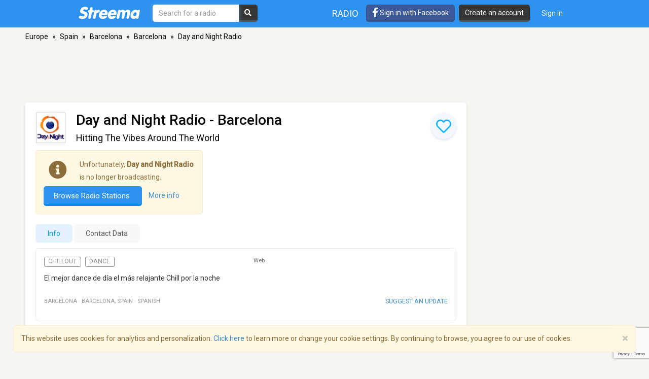

--- FILE ---
content_type: text/html; charset=utf-8
request_url: https://www.google.com/recaptcha/api2/anchor?ar=1&k=6LeCbKwfAAAAAGXbwG-wyQhhz9dxlXuTdtc_oCwI&co=aHR0cHM6Ly9zdHJlZW1hLmNvbTo0NDM.&hl=en&v=PoyoqOPhxBO7pBk68S4YbpHZ&size=invisible&anchor-ms=20000&execute-ms=30000&cb=1vw54nkgjssy
body_size: 48667
content:
<!DOCTYPE HTML><html dir="ltr" lang="en"><head><meta http-equiv="Content-Type" content="text/html; charset=UTF-8">
<meta http-equiv="X-UA-Compatible" content="IE=edge">
<title>reCAPTCHA</title>
<style type="text/css">
/* cyrillic-ext */
@font-face {
  font-family: 'Roboto';
  font-style: normal;
  font-weight: 400;
  font-stretch: 100%;
  src: url(//fonts.gstatic.com/s/roboto/v48/KFO7CnqEu92Fr1ME7kSn66aGLdTylUAMa3GUBHMdazTgWw.woff2) format('woff2');
  unicode-range: U+0460-052F, U+1C80-1C8A, U+20B4, U+2DE0-2DFF, U+A640-A69F, U+FE2E-FE2F;
}
/* cyrillic */
@font-face {
  font-family: 'Roboto';
  font-style: normal;
  font-weight: 400;
  font-stretch: 100%;
  src: url(//fonts.gstatic.com/s/roboto/v48/KFO7CnqEu92Fr1ME7kSn66aGLdTylUAMa3iUBHMdazTgWw.woff2) format('woff2');
  unicode-range: U+0301, U+0400-045F, U+0490-0491, U+04B0-04B1, U+2116;
}
/* greek-ext */
@font-face {
  font-family: 'Roboto';
  font-style: normal;
  font-weight: 400;
  font-stretch: 100%;
  src: url(//fonts.gstatic.com/s/roboto/v48/KFO7CnqEu92Fr1ME7kSn66aGLdTylUAMa3CUBHMdazTgWw.woff2) format('woff2');
  unicode-range: U+1F00-1FFF;
}
/* greek */
@font-face {
  font-family: 'Roboto';
  font-style: normal;
  font-weight: 400;
  font-stretch: 100%;
  src: url(//fonts.gstatic.com/s/roboto/v48/KFO7CnqEu92Fr1ME7kSn66aGLdTylUAMa3-UBHMdazTgWw.woff2) format('woff2');
  unicode-range: U+0370-0377, U+037A-037F, U+0384-038A, U+038C, U+038E-03A1, U+03A3-03FF;
}
/* math */
@font-face {
  font-family: 'Roboto';
  font-style: normal;
  font-weight: 400;
  font-stretch: 100%;
  src: url(//fonts.gstatic.com/s/roboto/v48/KFO7CnqEu92Fr1ME7kSn66aGLdTylUAMawCUBHMdazTgWw.woff2) format('woff2');
  unicode-range: U+0302-0303, U+0305, U+0307-0308, U+0310, U+0312, U+0315, U+031A, U+0326-0327, U+032C, U+032F-0330, U+0332-0333, U+0338, U+033A, U+0346, U+034D, U+0391-03A1, U+03A3-03A9, U+03B1-03C9, U+03D1, U+03D5-03D6, U+03F0-03F1, U+03F4-03F5, U+2016-2017, U+2034-2038, U+203C, U+2040, U+2043, U+2047, U+2050, U+2057, U+205F, U+2070-2071, U+2074-208E, U+2090-209C, U+20D0-20DC, U+20E1, U+20E5-20EF, U+2100-2112, U+2114-2115, U+2117-2121, U+2123-214F, U+2190, U+2192, U+2194-21AE, U+21B0-21E5, U+21F1-21F2, U+21F4-2211, U+2213-2214, U+2216-22FF, U+2308-230B, U+2310, U+2319, U+231C-2321, U+2336-237A, U+237C, U+2395, U+239B-23B7, U+23D0, U+23DC-23E1, U+2474-2475, U+25AF, U+25B3, U+25B7, U+25BD, U+25C1, U+25CA, U+25CC, U+25FB, U+266D-266F, U+27C0-27FF, U+2900-2AFF, U+2B0E-2B11, U+2B30-2B4C, U+2BFE, U+3030, U+FF5B, U+FF5D, U+1D400-1D7FF, U+1EE00-1EEFF;
}
/* symbols */
@font-face {
  font-family: 'Roboto';
  font-style: normal;
  font-weight: 400;
  font-stretch: 100%;
  src: url(//fonts.gstatic.com/s/roboto/v48/KFO7CnqEu92Fr1ME7kSn66aGLdTylUAMaxKUBHMdazTgWw.woff2) format('woff2');
  unicode-range: U+0001-000C, U+000E-001F, U+007F-009F, U+20DD-20E0, U+20E2-20E4, U+2150-218F, U+2190, U+2192, U+2194-2199, U+21AF, U+21E6-21F0, U+21F3, U+2218-2219, U+2299, U+22C4-22C6, U+2300-243F, U+2440-244A, U+2460-24FF, U+25A0-27BF, U+2800-28FF, U+2921-2922, U+2981, U+29BF, U+29EB, U+2B00-2BFF, U+4DC0-4DFF, U+FFF9-FFFB, U+10140-1018E, U+10190-1019C, U+101A0, U+101D0-101FD, U+102E0-102FB, U+10E60-10E7E, U+1D2C0-1D2D3, U+1D2E0-1D37F, U+1F000-1F0FF, U+1F100-1F1AD, U+1F1E6-1F1FF, U+1F30D-1F30F, U+1F315, U+1F31C, U+1F31E, U+1F320-1F32C, U+1F336, U+1F378, U+1F37D, U+1F382, U+1F393-1F39F, U+1F3A7-1F3A8, U+1F3AC-1F3AF, U+1F3C2, U+1F3C4-1F3C6, U+1F3CA-1F3CE, U+1F3D4-1F3E0, U+1F3ED, U+1F3F1-1F3F3, U+1F3F5-1F3F7, U+1F408, U+1F415, U+1F41F, U+1F426, U+1F43F, U+1F441-1F442, U+1F444, U+1F446-1F449, U+1F44C-1F44E, U+1F453, U+1F46A, U+1F47D, U+1F4A3, U+1F4B0, U+1F4B3, U+1F4B9, U+1F4BB, U+1F4BF, U+1F4C8-1F4CB, U+1F4D6, U+1F4DA, U+1F4DF, U+1F4E3-1F4E6, U+1F4EA-1F4ED, U+1F4F7, U+1F4F9-1F4FB, U+1F4FD-1F4FE, U+1F503, U+1F507-1F50B, U+1F50D, U+1F512-1F513, U+1F53E-1F54A, U+1F54F-1F5FA, U+1F610, U+1F650-1F67F, U+1F687, U+1F68D, U+1F691, U+1F694, U+1F698, U+1F6AD, U+1F6B2, U+1F6B9-1F6BA, U+1F6BC, U+1F6C6-1F6CF, U+1F6D3-1F6D7, U+1F6E0-1F6EA, U+1F6F0-1F6F3, U+1F6F7-1F6FC, U+1F700-1F7FF, U+1F800-1F80B, U+1F810-1F847, U+1F850-1F859, U+1F860-1F887, U+1F890-1F8AD, U+1F8B0-1F8BB, U+1F8C0-1F8C1, U+1F900-1F90B, U+1F93B, U+1F946, U+1F984, U+1F996, U+1F9E9, U+1FA00-1FA6F, U+1FA70-1FA7C, U+1FA80-1FA89, U+1FA8F-1FAC6, U+1FACE-1FADC, U+1FADF-1FAE9, U+1FAF0-1FAF8, U+1FB00-1FBFF;
}
/* vietnamese */
@font-face {
  font-family: 'Roboto';
  font-style: normal;
  font-weight: 400;
  font-stretch: 100%;
  src: url(//fonts.gstatic.com/s/roboto/v48/KFO7CnqEu92Fr1ME7kSn66aGLdTylUAMa3OUBHMdazTgWw.woff2) format('woff2');
  unicode-range: U+0102-0103, U+0110-0111, U+0128-0129, U+0168-0169, U+01A0-01A1, U+01AF-01B0, U+0300-0301, U+0303-0304, U+0308-0309, U+0323, U+0329, U+1EA0-1EF9, U+20AB;
}
/* latin-ext */
@font-face {
  font-family: 'Roboto';
  font-style: normal;
  font-weight: 400;
  font-stretch: 100%;
  src: url(//fonts.gstatic.com/s/roboto/v48/KFO7CnqEu92Fr1ME7kSn66aGLdTylUAMa3KUBHMdazTgWw.woff2) format('woff2');
  unicode-range: U+0100-02BA, U+02BD-02C5, U+02C7-02CC, U+02CE-02D7, U+02DD-02FF, U+0304, U+0308, U+0329, U+1D00-1DBF, U+1E00-1E9F, U+1EF2-1EFF, U+2020, U+20A0-20AB, U+20AD-20C0, U+2113, U+2C60-2C7F, U+A720-A7FF;
}
/* latin */
@font-face {
  font-family: 'Roboto';
  font-style: normal;
  font-weight: 400;
  font-stretch: 100%;
  src: url(//fonts.gstatic.com/s/roboto/v48/KFO7CnqEu92Fr1ME7kSn66aGLdTylUAMa3yUBHMdazQ.woff2) format('woff2');
  unicode-range: U+0000-00FF, U+0131, U+0152-0153, U+02BB-02BC, U+02C6, U+02DA, U+02DC, U+0304, U+0308, U+0329, U+2000-206F, U+20AC, U+2122, U+2191, U+2193, U+2212, U+2215, U+FEFF, U+FFFD;
}
/* cyrillic-ext */
@font-face {
  font-family: 'Roboto';
  font-style: normal;
  font-weight: 500;
  font-stretch: 100%;
  src: url(//fonts.gstatic.com/s/roboto/v48/KFO7CnqEu92Fr1ME7kSn66aGLdTylUAMa3GUBHMdazTgWw.woff2) format('woff2');
  unicode-range: U+0460-052F, U+1C80-1C8A, U+20B4, U+2DE0-2DFF, U+A640-A69F, U+FE2E-FE2F;
}
/* cyrillic */
@font-face {
  font-family: 'Roboto';
  font-style: normal;
  font-weight: 500;
  font-stretch: 100%;
  src: url(//fonts.gstatic.com/s/roboto/v48/KFO7CnqEu92Fr1ME7kSn66aGLdTylUAMa3iUBHMdazTgWw.woff2) format('woff2');
  unicode-range: U+0301, U+0400-045F, U+0490-0491, U+04B0-04B1, U+2116;
}
/* greek-ext */
@font-face {
  font-family: 'Roboto';
  font-style: normal;
  font-weight: 500;
  font-stretch: 100%;
  src: url(//fonts.gstatic.com/s/roboto/v48/KFO7CnqEu92Fr1ME7kSn66aGLdTylUAMa3CUBHMdazTgWw.woff2) format('woff2');
  unicode-range: U+1F00-1FFF;
}
/* greek */
@font-face {
  font-family: 'Roboto';
  font-style: normal;
  font-weight: 500;
  font-stretch: 100%;
  src: url(//fonts.gstatic.com/s/roboto/v48/KFO7CnqEu92Fr1ME7kSn66aGLdTylUAMa3-UBHMdazTgWw.woff2) format('woff2');
  unicode-range: U+0370-0377, U+037A-037F, U+0384-038A, U+038C, U+038E-03A1, U+03A3-03FF;
}
/* math */
@font-face {
  font-family: 'Roboto';
  font-style: normal;
  font-weight: 500;
  font-stretch: 100%;
  src: url(//fonts.gstatic.com/s/roboto/v48/KFO7CnqEu92Fr1ME7kSn66aGLdTylUAMawCUBHMdazTgWw.woff2) format('woff2');
  unicode-range: U+0302-0303, U+0305, U+0307-0308, U+0310, U+0312, U+0315, U+031A, U+0326-0327, U+032C, U+032F-0330, U+0332-0333, U+0338, U+033A, U+0346, U+034D, U+0391-03A1, U+03A3-03A9, U+03B1-03C9, U+03D1, U+03D5-03D6, U+03F0-03F1, U+03F4-03F5, U+2016-2017, U+2034-2038, U+203C, U+2040, U+2043, U+2047, U+2050, U+2057, U+205F, U+2070-2071, U+2074-208E, U+2090-209C, U+20D0-20DC, U+20E1, U+20E5-20EF, U+2100-2112, U+2114-2115, U+2117-2121, U+2123-214F, U+2190, U+2192, U+2194-21AE, U+21B0-21E5, U+21F1-21F2, U+21F4-2211, U+2213-2214, U+2216-22FF, U+2308-230B, U+2310, U+2319, U+231C-2321, U+2336-237A, U+237C, U+2395, U+239B-23B7, U+23D0, U+23DC-23E1, U+2474-2475, U+25AF, U+25B3, U+25B7, U+25BD, U+25C1, U+25CA, U+25CC, U+25FB, U+266D-266F, U+27C0-27FF, U+2900-2AFF, U+2B0E-2B11, U+2B30-2B4C, U+2BFE, U+3030, U+FF5B, U+FF5D, U+1D400-1D7FF, U+1EE00-1EEFF;
}
/* symbols */
@font-face {
  font-family: 'Roboto';
  font-style: normal;
  font-weight: 500;
  font-stretch: 100%;
  src: url(//fonts.gstatic.com/s/roboto/v48/KFO7CnqEu92Fr1ME7kSn66aGLdTylUAMaxKUBHMdazTgWw.woff2) format('woff2');
  unicode-range: U+0001-000C, U+000E-001F, U+007F-009F, U+20DD-20E0, U+20E2-20E4, U+2150-218F, U+2190, U+2192, U+2194-2199, U+21AF, U+21E6-21F0, U+21F3, U+2218-2219, U+2299, U+22C4-22C6, U+2300-243F, U+2440-244A, U+2460-24FF, U+25A0-27BF, U+2800-28FF, U+2921-2922, U+2981, U+29BF, U+29EB, U+2B00-2BFF, U+4DC0-4DFF, U+FFF9-FFFB, U+10140-1018E, U+10190-1019C, U+101A0, U+101D0-101FD, U+102E0-102FB, U+10E60-10E7E, U+1D2C0-1D2D3, U+1D2E0-1D37F, U+1F000-1F0FF, U+1F100-1F1AD, U+1F1E6-1F1FF, U+1F30D-1F30F, U+1F315, U+1F31C, U+1F31E, U+1F320-1F32C, U+1F336, U+1F378, U+1F37D, U+1F382, U+1F393-1F39F, U+1F3A7-1F3A8, U+1F3AC-1F3AF, U+1F3C2, U+1F3C4-1F3C6, U+1F3CA-1F3CE, U+1F3D4-1F3E0, U+1F3ED, U+1F3F1-1F3F3, U+1F3F5-1F3F7, U+1F408, U+1F415, U+1F41F, U+1F426, U+1F43F, U+1F441-1F442, U+1F444, U+1F446-1F449, U+1F44C-1F44E, U+1F453, U+1F46A, U+1F47D, U+1F4A3, U+1F4B0, U+1F4B3, U+1F4B9, U+1F4BB, U+1F4BF, U+1F4C8-1F4CB, U+1F4D6, U+1F4DA, U+1F4DF, U+1F4E3-1F4E6, U+1F4EA-1F4ED, U+1F4F7, U+1F4F9-1F4FB, U+1F4FD-1F4FE, U+1F503, U+1F507-1F50B, U+1F50D, U+1F512-1F513, U+1F53E-1F54A, U+1F54F-1F5FA, U+1F610, U+1F650-1F67F, U+1F687, U+1F68D, U+1F691, U+1F694, U+1F698, U+1F6AD, U+1F6B2, U+1F6B9-1F6BA, U+1F6BC, U+1F6C6-1F6CF, U+1F6D3-1F6D7, U+1F6E0-1F6EA, U+1F6F0-1F6F3, U+1F6F7-1F6FC, U+1F700-1F7FF, U+1F800-1F80B, U+1F810-1F847, U+1F850-1F859, U+1F860-1F887, U+1F890-1F8AD, U+1F8B0-1F8BB, U+1F8C0-1F8C1, U+1F900-1F90B, U+1F93B, U+1F946, U+1F984, U+1F996, U+1F9E9, U+1FA00-1FA6F, U+1FA70-1FA7C, U+1FA80-1FA89, U+1FA8F-1FAC6, U+1FACE-1FADC, U+1FADF-1FAE9, U+1FAF0-1FAF8, U+1FB00-1FBFF;
}
/* vietnamese */
@font-face {
  font-family: 'Roboto';
  font-style: normal;
  font-weight: 500;
  font-stretch: 100%;
  src: url(//fonts.gstatic.com/s/roboto/v48/KFO7CnqEu92Fr1ME7kSn66aGLdTylUAMa3OUBHMdazTgWw.woff2) format('woff2');
  unicode-range: U+0102-0103, U+0110-0111, U+0128-0129, U+0168-0169, U+01A0-01A1, U+01AF-01B0, U+0300-0301, U+0303-0304, U+0308-0309, U+0323, U+0329, U+1EA0-1EF9, U+20AB;
}
/* latin-ext */
@font-face {
  font-family: 'Roboto';
  font-style: normal;
  font-weight: 500;
  font-stretch: 100%;
  src: url(//fonts.gstatic.com/s/roboto/v48/KFO7CnqEu92Fr1ME7kSn66aGLdTylUAMa3KUBHMdazTgWw.woff2) format('woff2');
  unicode-range: U+0100-02BA, U+02BD-02C5, U+02C7-02CC, U+02CE-02D7, U+02DD-02FF, U+0304, U+0308, U+0329, U+1D00-1DBF, U+1E00-1E9F, U+1EF2-1EFF, U+2020, U+20A0-20AB, U+20AD-20C0, U+2113, U+2C60-2C7F, U+A720-A7FF;
}
/* latin */
@font-face {
  font-family: 'Roboto';
  font-style: normal;
  font-weight: 500;
  font-stretch: 100%;
  src: url(//fonts.gstatic.com/s/roboto/v48/KFO7CnqEu92Fr1ME7kSn66aGLdTylUAMa3yUBHMdazQ.woff2) format('woff2');
  unicode-range: U+0000-00FF, U+0131, U+0152-0153, U+02BB-02BC, U+02C6, U+02DA, U+02DC, U+0304, U+0308, U+0329, U+2000-206F, U+20AC, U+2122, U+2191, U+2193, U+2212, U+2215, U+FEFF, U+FFFD;
}
/* cyrillic-ext */
@font-face {
  font-family: 'Roboto';
  font-style: normal;
  font-weight: 900;
  font-stretch: 100%;
  src: url(//fonts.gstatic.com/s/roboto/v48/KFO7CnqEu92Fr1ME7kSn66aGLdTylUAMa3GUBHMdazTgWw.woff2) format('woff2');
  unicode-range: U+0460-052F, U+1C80-1C8A, U+20B4, U+2DE0-2DFF, U+A640-A69F, U+FE2E-FE2F;
}
/* cyrillic */
@font-face {
  font-family: 'Roboto';
  font-style: normal;
  font-weight: 900;
  font-stretch: 100%;
  src: url(//fonts.gstatic.com/s/roboto/v48/KFO7CnqEu92Fr1ME7kSn66aGLdTylUAMa3iUBHMdazTgWw.woff2) format('woff2');
  unicode-range: U+0301, U+0400-045F, U+0490-0491, U+04B0-04B1, U+2116;
}
/* greek-ext */
@font-face {
  font-family: 'Roboto';
  font-style: normal;
  font-weight: 900;
  font-stretch: 100%;
  src: url(//fonts.gstatic.com/s/roboto/v48/KFO7CnqEu92Fr1ME7kSn66aGLdTylUAMa3CUBHMdazTgWw.woff2) format('woff2');
  unicode-range: U+1F00-1FFF;
}
/* greek */
@font-face {
  font-family: 'Roboto';
  font-style: normal;
  font-weight: 900;
  font-stretch: 100%;
  src: url(//fonts.gstatic.com/s/roboto/v48/KFO7CnqEu92Fr1ME7kSn66aGLdTylUAMa3-UBHMdazTgWw.woff2) format('woff2');
  unicode-range: U+0370-0377, U+037A-037F, U+0384-038A, U+038C, U+038E-03A1, U+03A3-03FF;
}
/* math */
@font-face {
  font-family: 'Roboto';
  font-style: normal;
  font-weight: 900;
  font-stretch: 100%;
  src: url(//fonts.gstatic.com/s/roboto/v48/KFO7CnqEu92Fr1ME7kSn66aGLdTylUAMawCUBHMdazTgWw.woff2) format('woff2');
  unicode-range: U+0302-0303, U+0305, U+0307-0308, U+0310, U+0312, U+0315, U+031A, U+0326-0327, U+032C, U+032F-0330, U+0332-0333, U+0338, U+033A, U+0346, U+034D, U+0391-03A1, U+03A3-03A9, U+03B1-03C9, U+03D1, U+03D5-03D6, U+03F0-03F1, U+03F4-03F5, U+2016-2017, U+2034-2038, U+203C, U+2040, U+2043, U+2047, U+2050, U+2057, U+205F, U+2070-2071, U+2074-208E, U+2090-209C, U+20D0-20DC, U+20E1, U+20E5-20EF, U+2100-2112, U+2114-2115, U+2117-2121, U+2123-214F, U+2190, U+2192, U+2194-21AE, U+21B0-21E5, U+21F1-21F2, U+21F4-2211, U+2213-2214, U+2216-22FF, U+2308-230B, U+2310, U+2319, U+231C-2321, U+2336-237A, U+237C, U+2395, U+239B-23B7, U+23D0, U+23DC-23E1, U+2474-2475, U+25AF, U+25B3, U+25B7, U+25BD, U+25C1, U+25CA, U+25CC, U+25FB, U+266D-266F, U+27C0-27FF, U+2900-2AFF, U+2B0E-2B11, U+2B30-2B4C, U+2BFE, U+3030, U+FF5B, U+FF5D, U+1D400-1D7FF, U+1EE00-1EEFF;
}
/* symbols */
@font-face {
  font-family: 'Roboto';
  font-style: normal;
  font-weight: 900;
  font-stretch: 100%;
  src: url(//fonts.gstatic.com/s/roboto/v48/KFO7CnqEu92Fr1ME7kSn66aGLdTylUAMaxKUBHMdazTgWw.woff2) format('woff2');
  unicode-range: U+0001-000C, U+000E-001F, U+007F-009F, U+20DD-20E0, U+20E2-20E4, U+2150-218F, U+2190, U+2192, U+2194-2199, U+21AF, U+21E6-21F0, U+21F3, U+2218-2219, U+2299, U+22C4-22C6, U+2300-243F, U+2440-244A, U+2460-24FF, U+25A0-27BF, U+2800-28FF, U+2921-2922, U+2981, U+29BF, U+29EB, U+2B00-2BFF, U+4DC0-4DFF, U+FFF9-FFFB, U+10140-1018E, U+10190-1019C, U+101A0, U+101D0-101FD, U+102E0-102FB, U+10E60-10E7E, U+1D2C0-1D2D3, U+1D2E0-1D37F, U+1F000-1F0FF, U+1F100-1F1AD, U+1F1E6-1F1FF, U+1F30D-1F30F, U+1F315, U+1F31C, U+1F31E, U+1F320-1F32C, U+1F336, U+1F378, U+1F37D, U+1F382, U+1F393-1F39F, U+1F3A7-1F3A8, U+1F3AC-1F3AF, U+1F3C2, U+1F3C4-1F3C6, U+1F3CA-1F3CE, U+1F3D4-1F3E0, U+1F3ED, U+1F3F1-1F3F3, U+1F3F5-1F3F7, U+1F408, U+1F415, U+1F41F, U+1F426, U+1F43F, U+1F441-1F442, U+1F444, U+1F446-1F449, U+1F44C-1F44E, U+1F453, U+1F46A, U+1F47D, U+1F4A3, U+1F4B0, U+1F4B3, U+1F4B9, U+1F4BB, U+1F4BF, U+1F4C8-1F4CB, U+1F4D6, U+1F4DA, U+1F4DF, U+1F4E3-1F4E6, U+1F4EA-1F4ED, U+1F4F7, U+1F4F9-1F4FB, U+1F4FD-1F4FE, U+1F503, U+1F507-1F50B, U+1F50D, U+1F512-1F513, U+1F53E-1F54A, U+1F54F-1F5FA, U+1F610, U+1F650-1F67F, U+1F687, U+1F68D, U+1F691, U+1F694, U+1F698, U+1F6AD, U+1F6B2, U+1F6B9-1F6BA, U+1F6BC, U+1F6C6-1F6CF, U+1F6D3-1F6D7, U+1F6E0-1F6EA, U+1F6F0-1F6F3, U+1F6F7-1F6FC, U+1F700-1F7FF, U+1F800-1F80B, U+1F810-1F847, U+1F850-1F859, U+1F860-1F887, U+1F890-1F8AD, U+1F8B0-1F8BB, U+1F8C0-1F8C1, U+1F900-1F90B, U+1F93B, U+1F946, U+1F984, U+1F996, U+1F9E9, U+1FA00-1FA6F, U+1FA70-1FA7C, U+1FA80-1FA89, U+1FA8F-1FAC6, U+1FACE-1FADC, U+1FADF-1FAE9, U+1FAF0-1FAF8, U+1FB00-1FBFF;
}
/* vietnamese */
@font-face {
  font-family: 'Roboto';
  font-style: normal;
  font-weight: 900;
  font-stretch: 100%;
  src: url(//fonts.gstatic.com/s/roboto/v48/KFO7CnqEu92Fr1ME7kSn66aGLdTylUAMa3OUBHMdazTgWw.woff2) format('woff2');
  unicode-range: U+0102-0103, U+0110-0111, U+0128-0129, U+0168-0169, U+01A0-01A1, U+01AF-01B0, U+0300-0301, U+0303-0304, U+0308-0309, U+0323, U+0329, U+1EA0-1EF9, U+20AB;
}
/* latin-ext */
@font-face {
  font-family: 'Roboto';
  font-style: normal;
  font-weight: 900;
  font-stretch: 100%;
  src: url(//fonts.gstatic.com/s/roboto/v48/KFO7CnqEu92Fr1ME7kSn66aGLdTylUAMa3KUBHMdazTgWw.woff2) format('woff2');
  unicode-range: U+0100-02BA, U+02BD-02C5, U+02C7-02CC, U+02CE-02D7, U+02DD-02FF, U+0304, U+0308, U+0329, U+1D00-1DBF, U+1E00-1E9F, U+1EF2-1EFF, U+2020, U+20A0-20AB, U+20AD-20C0, U+2113, U+2C60-2C7F, U+A720-A7FF;
}
/* latin */
@font-face {
  font-family: 'Roboto';
  font-style: normal;
  font-weight: 900;
  font-stretch: 100%;
  src: url(//fonts.gstatic.com/s/roboto/v48/KFO7CnqEu92Fr1ME7kSn66aGLdTylUAMa3yUBHMdazQ.woff2) format('woff2');
  unicode-range: U+0000-00FF, U+0131, U+0152-0153, U+02BB-02BC, U+02C6, U+02DA, U+02DC, U+0304, U+0308, U+0329, U+2000-206F, U+20AC, U+2122, U+2191, U+2193, U+2212, U+2215, U+FEFF, U+FFFD;
}

</style>
<link rel="stylesheet" type="text/css" href="https://www.gstatic.com/recaptcha/releases/PoyoqOPhxBO7pBk68S4YbpHZ/styles__ltr.css">
<script nonce="MP1OwuPicLW9RAP5RVXcLQ" type="text/javascript">window['__recaptcha_api'] = 'https://www.google.com/recaptcha/api2/';</script>
<script type="text/javascript" src="https://www.gstatic.com/recaptcha/releases/PoyoqOPhxBO7pBk68S4YbpHZ/recaptcha__en.js" nonce="MP1OwuPicLW9RAP5RVXcLQ">
      
    </script></head>
<body><div id="rc-anchor-alert" class="rc-anchor-alert"></div>
<input type="hidden" id="recaptcha-token" value="[base64]">
<script type="text/javascript" nonce="MP1OwuPicLW9RAP5RVXcLQ">
      recaptcha.anchor.Main.init("[\x22ainput\x22,[\x22bgdata\x22,\x22\x22,\[base64]/[base64]/[base64]/[base64]/[base64]/[base64]/[base64]/[base64]/[base64]/[base64]\\u003d\x22,\[base64]\x22,\x22Dn1Gw63Cr1NyVsK/QMOtfcKwN8KwYUvCuBTDjMOnDcKUKgfCr2zDlcKVFcOhw7dpT8KcXcK2w4nCpMOwwqg7e8OAwpbDsz3CksOewo3DicOmBVopPQ/Dv1LDrw8dE8KEKQ3DtMKhw4ArKgkIwrPCuMKgcQ7CpHJjw4HCihxiXsKse8O+w7RUwoZpZBYawq/[base64]/CcKJDWvDjRFewo7DtsOyBHbCgBTCicOFHsK6ccKNXsOmwqDCk043wq80wqPDrlPCjMO/H8OnwpLDhcO7w6UiwoVSw4wHLjnCmcK0JcKOKsOdQnDDs2PDuMKfw7XDsUIfwpxfw4vDqcODwoJmwqHCmcKCRcKlV8KxIcKLaknDgVN1wqLDrWt8fTTCtcOPYn9TGsOBMMKiw5V/XXvDrsKGO8OXSw3DkVXCtsKTw4LCtGpvwqcswqFew4XDqBDCusKBEyAkwrIUwp/DhcKGwqbCt8OMwq5+wojDtsKdw4PDs8KowqvDqDnCo2BAACYjwqXDlsO/w60SfWAMUhTDkj0UAsKbw4cyw6nDpsKYw6fDhcOWw74Tw7UREMO1woAYw5dLB8OqwozCilvCh8OCw5nDjsO7DsKFUsOrwotJL8OzQsOHakHCkcKyw4nDoijCvsK3wo0JwrHCnsK/wpjCv1RewrPDjcO6GsOGSMO8HcOGE8Oew79JwpfCocOow5/CrcOnw7XDncOlYcKdw5Qtw5taBsKdw4kVwpzDhgkRX1oFw75DwqpVHBl5ScOCwobCg8KDw47CmSDDshIkJMOpecOCQMO8w5nCmMOTbxfDo2NpOyvDs8OTG8OuL0IvaMO/IXzDi8OQIsK+wqbCosOINcKYw6LDmV7DkibCvn/CuMOdw6rDhsKgM0o4HXtBMwzClMOnw4HCsMKEwpbDpcOLTsKSLSliPUkqwpwWU8ObIizDvcKBwokWw6vChFAgwrXCt8K/wqrCsDvDn8Obw63DscO9woRewpdsD8KRwo7DmMKZPcO/OMOHwqXCosO0NXnCuDzDvFfCoMOFw699Gkp6O8O3wqw5BMKCwrzDusO8fDzDtMO/TcOBwprCpsKGQsKDHSgMfijCl8OnSsKle0xyw5PCmSk9LsOrGCtYwovDicOfW2HCj8K/w651N8KfU8KwwqNlw4tMXMOqw4YbHy5/TyhaVnPCtcKzAsKmOXXDpcKsKcKqblAFwrDCgsOca8OydD3DhcKaw60RDcKnw4BZw6sLahBxH8OxCGnCjTvDpsO9BcObcQLCl8OJwoY4wq0ywq/DmMOuwp7DnloYw5McwoIKScKHVsOseDInC8KIwr3Chg5JWkTDosOCKD5XN8KZbUI/woNbE2PDq8K/GcKNCgzDik7Cn2gHG8OcwpUtVggyOnjDu8OmNlnCvcO9wpR5A8KFwqLDv8OJfcKXZ8KBw5XDo8KUw47DsSBaw43CosKjfMKRcsKERsKLA0/CmVvDnMKXS8ODPyErwqBKwprCmmLCoUAQAMKTOEPCgnIdwrxsSXDDkRHCnWPCkU3DncOqw4/DrsO0wqDCqjjDoyLDhcO0wpZfBcKpw6sBw5/[base64]/wo/CscKzfFBAd8OTeGFaw6PDocO0wpHDn8KRC8OCS118W1UaTVkBT8OqX8OKwrTClMK2w7s4w67CisK+w75dYcKNZMKWWsKOw517w6nDl8O8wqzDgsK/wo8fJxTDuQjCm8OYZFzCucK5w4zDvBnDvGzCv8Kawoc9DcOwT8OZw7vCrC/DozBIwobDvcKzScOqw7zDmMOkw750NMOyw4jDssOuFsK1woR6csKSfCPDh8Kqwp3CkzlBw57DhMKNO17CtUHCoMKqw5U2wpk9MMKfwo1gIcOLJEjCmsKqQA7CnWnDmhtwYMOdcX/DjVXCsAPCi3zDh0HCjWVQfMKMQsOEw5nDhsK2w53DtATDgmzCj07CmsKew7soGijDhjLCqhTCrsKhOMO4w4dowq0VcMKldFdVw4twQHp/wonCvMOWLMKgKCDDiUXCp8Opwq7CuxVswrLDm0/Dm18DGwzDpEksUAjDnsOQI8Ojw5U8w5cVw5cRTRh7NkfCpMK8w4/Chk5zw7TCiD/DsSrDk8KJw7EtBGsFdcKXw6jDv8KBbsO7w7h2wp8ww6ZkGsKDwpVvw7ULwq1/KMOzBCsmVsKGw5QVwojDicOkwpQFw6TDqhTDgjLCtMOpAldcLcOMR8KPFFA8w7RTwo15w60dwpsGwpvCnwzDrMOELsK9w7BOw6fCrcKbS8Kjw5jCgzYtQCbDlxHCq8K9O8KCOsO0GxNkw6MRw7LDjHY/wo3DlUtwZcOKRlPCscODCcOeSWtiLsOqw6FUw6E3w7XDswzDvyhCw6IbSXbCo8K/[base64]/Dj8OPwpLCnVLDkcK8UsOtM8K7wrnCqMKnw67ChMKtw4/[base64]/CkHNxKFEVBmjCs2cVTAbDtxbDmHJcw4nDtVNfwozDrMKkfUoWwrbCiMKxwoJqw6VdwqduC8OBw7/[base64]/w71TNsKXwokQw6zDtgZTR8OFaQLDhsOzbyjCk3XCk3TCisKbwprDvsKfID3CgMO1AhU5wrU4ARxNw6UKEG/DnDzDrB1yBcOsBsOWw7bDg1bDpsOLw67DhEPDt27DsVrCnsKWw5pqwqY6EkA3CMOJwonDtQ3CjMOKw4HCi2NVE2UFTjbDpFZMwpzDkgtlw5lEEkXCisKcwqLDh8O+Y1DCiibDhcKDMMOyHWt3wq/DlsOew5/CqlNqXsOWd8O+w4bCglbCoWbCtmvCoGHDiCVcH8KgHlthGRsxwpJhVsOcw7IXasKhazcmX0TDuyzChsKWBB7CnCodAMK1NzDDpMOCLljDhsOaSMOnBDchw7XDjsO+eCvCmMORLEXDrWhmwq5Pwp0wwoIIwqJwwpktei/DtjfDvMKQHicQYxXCkMKxwqZoa1PCqcK7YQDCuWrDmMK3McKxAcKKCMObw4cQwqLDoUTCpxfDqjY9w67Cp8KccAIow78ofsOraMOAw6R/[base64]/w5YSwrLDhElNY8KkMsOcQ2rCqm4owojCjcOSwqF0w6RcIcOpwo0bw6UEw4JGZcKxwqzDlsKvDsKqE03CuCU5wozCjgfDjcKuw6gNBsKxw4vCtzQfGXTDrBZmNgrDoWR3w7/CvcOgw61pZDQaDMOmwqfDhsOsQMKPw4RYwoElYMOUwoIVV8K6Kl05b0x6wozCvcO/wpbCq8OaEyQww60HVcKLKyTDl3HDqsKSwp1XLkwDw4hCw45qP8OfH8Obw5QOfktFUW/Ci8ONYcO/dsKxNMOXw7Amw6cpw5nCiMKsw5QzCVDCv8Kpw4kZPWTDicOqw47CscKowrBHwpgQQXDDmVbDtCfClMKEwozCuCNfKsKgwqfDiUNMNhzCtD8twoNiA8KFXGwLaXHDjV5Lw4llwr/DlgrDl3kywo1ACEHCrlrCqMO/wrJ+SX/DlcKQwonCgcO6w4wRBMO6OhfDvsOUFSJHw6FDDEMxXcOMU8KaAmDDlzcaX27CunVVw49LGT7DmcOkMsOOwrHDmUrCu8OXw5jCoMKfAhtxwpDChMK1wrhDwp1tCsKjHMOzSsOUw5J0w67DjxnCs8OKNUnCtVfCt8KqZhPDj8OsWMODw6TCpsOvwqkPwqBHeX/DusOhIRUQwpPCjjzCsEXDonUaOxR7wqjDk3w6CELDmk/DsMOdVytWw7skSQomacKHdsOKBnPCqFLDo8Oww4gBwohDaANRw5gKwr/Cs0fCvDwEQsOpD0cTwqdqccKBMcOHw6jCgARPwpRhw6fDnhfCt2zDqsOSJFnDigXCoFVIwqAHXS/DgMK3wqk1GsOtw5rDlnrCmF7Cmk9hccKKacOFfsOhPQwVImpIwrAKwpPDtQ0qO8OdwrHDrcKMwqsQUcOXKMKIw6kww6c9CcK3wp/DgxTDlzHCq8OcNRrCt8KUMcKiwqzCsDI+MlPDjwTDpsOmw6R6B8O1MsKNwox3w45zZU/[base64]/CvsKNwoQCazXDjMKdXjMew6bCvzRTw5rDqxZxcVEEwpJVwr1Ed8KmNHbCh3TDscOSwr/[base64]/w7DCjgcEw57DvMKDbh3CvcOAw4TClMOJWCwDw5HCvCAOZW8qw6fDg8O2wqrCjVtUClHDjV/[base64]/[base64]/CtGJZO3kuw7fDjiwbw7oIPcK7wrctVcO4FkRqbl92D8Olwp/DlyobNsK/[base64]/woRtw6JUKcKvPy3Cs8ONw5/[base64]/wpPCosKzw73Ctwg2wpfDpWXCisKmQsKqw7HDpsKawq/DpFc1woJBwr7CqcOvOMK7wrDCtQ4tCxIuacK2wroRYSksw5htasKVwrPCg8O1HCvCjcOAQ8KcZMKbAWgTwo/CsMK4KnbCjsORAUHCnMOhcsKawpUHXzrCn8KvwrHDkMOeXsKHw6Ibw4tEARYyPmBKw7zCn8OiHgBhOsKpw6DDg8OVwrNFwoTDskIzOcKdw7RaAhLCn8KYw73DuVXDuSLDgsKFwqVaXwJ/w4QZw6/Ds8K3w5ZBw43DlCE9worCm8ORJFJpwrhBw5Iow7cGwqAlKsOAw59KBGslNUjCtgw8O10qwrrCn1xkJmrDnFLDh8O7GMOkYUrChExdH8KFwp3Cjzk3w5/CtD/[base64]/[base64]/[base64]/[base64]/Dp8OvwoLCpx7Dt8KtwrcbwqPCh8KRAV/CqAVZKcK7wozDgMKIwowow7g4D8Oew7RXRMO7RMOlw4LDnTQNwpXCm8OdUsK7wppqAm05wpRyw5XClMOPwqHCpTrCn8OWTkPDqcOCwo/DgkQ2w659wqp0WMK3w6MIw6rCpSVvSnlAworDhFXCvXINwp8uwqfDp8KkC8KrwrUww7Z0L8OKw6F6w6ITw47DlnDClsKrw5odOHhqw5pFNC/DrljDpXtYCANLw5pvHnFUwqNiOMK+XsOXwqvDqWHDncOGwo7Cg8KUwr5bdgbCgH1DwpYoBsOBw4HCmHduBH/DmMKrH8OrbCA/w5rCr3/[base64]/Cjw3ChDzCjcOrFwROw4DDgEnCnMKEw5zDn8K8cCMHcsOvwqzCrRrDq8KzA29yw5Qiwq3ChnjDilg8E8K8w5vCgMOZEn3Dm8KSfj/DjsO3bT3Du8OfT0rDgm08NsOqG8OCwp/ClcKxwpnCtVfDgcKqwoBUBsO0wohtwprCpXXCrSfDhMKRHSrCrQXCi8OTA2rDr8OYw5nDtVpYCsKnfwPDqsKdQ8O1VMKBw5AQwrNbwovCssK5wq/[base64]/DuMOlw4LCrcOqX2ssEwjCoxBWEMOdwrvDpijDqQ7DsgDDpMOHw7giLTjCvS7DmMKKdcOCw7g+w7AEw4zCoMODwp1IXjzClBZEbH4jwojDgMOkA8OZwojCnitXwq1VJBPDjMOkcMK7MsKlaMKCwqLCq1VVwrnDu8KawowQw5HChV/CtcKXcsOnwrsowrbCkHfDhh9QGhjCmMK6w4huSUDCp1bDkMKmeE/DryQQJg3Dvj3DuMO2w5EhBh1WCsORw6nChGpQwoLDjsO4w6g0woZlw4Mowpg4EsKpw6jClMO/w4c5FSxHZ8KVUETDl8K/AMKVw5Qvwoorw5lXW3ICwqTDq8Okw4PDqUgAwoF7wr9Vw70swrXCmF/CpRbDncKIVU/CrMKXfCLCt8K5a1vDqsOMcWdre3dBwpPDvxBAwrcmw7Jzw7kDw7sWVijCi30REsObw5fCk8OOf8KsSRHDvkQow7kmwpzCj8O4cRlCw5PDh8KXEkrDkcKVw4rClG/Dh8Ktwr8QEMOQw5JUZCnDtMKRw4bDuQzCjQrDucOYA3fCqcOdWmTDiMOlw4hqwrnCs3ZewrbCmwPDtjHDpsKNw4zDgWZ/w7zDrcKVw7TDvi3Ck8O2wr/DjsO2KsKaBytIOMOrcBV5KFp8w7NRw5rCqwTDmU3ChcOOOzTCuifCssOXVcK7worCv8Kqw6cmw5HCvE/[base64]/DjzPDjV/DoMOCF8K/wqfCs1bCg8KjD8K1w4o3NjwkIMKZw6MJdhfDr8OBUcODw6DDlDc1A3vCvjEwwqNZw7nCswjCngkawqTDn8Knw74ZwrHCuVU0PsKxX0QEwodXQcK9YAnCtcKkRwvDlHM+wrNkasKrCsOzw4t+VMK7UjvDm1QKwogvwqstTwBBD8KhNMKUwr93VsK8XMOdP1MFwrrDsi/CkMKJwr59cVYjf0wCw57Dm8Kuw6zCicOOTibDnTZsI8Kuw49SdcOXw77Dvic1w4rCsMKCMgtxwo5JfsOYJsOGwph5Fm7Du3hOScOVGQbCo8KXBcKPbnvDglnDmsOFVSkhw4dzwrbCiSnCqVLCpy/Cg8OJwqzCkMKaJMOVw60dLMO/w6pIwpJoScKyTD/[base64]/Dm8OzJMKpbR7DgcKSw6/ClsK2woMjK8KdwrTDrBMOHcKEwrA6DEtEa8Oew4t3EwxGwpckwoJBwqjDjsKNwppKw4F9w6jCmgRLcsOiw6DCncKhw53DkgbCucKUN2wJw4AxLsOdw4wMcl3CvxDCi2g+w6bDpwDDgA/CvcKiE8KLwoxhwo7CsVnCtWPDvsO8fQXDjsOVcMKmw6nDv3VXBnDCjcOXZlXCmnVgw4LDnMK2UkPDvcOpw588wqAgYcKjAMKZUU3CqkrDkiUnw5N+clfCo8OKw5nDhMOFwqPCnMOFwpx2woliwr7DpcK+wqXCnsKswoYKw6bDhg7CgTgnwovDnsK8wq/[base64]/w7jClcKHwp0Sw614R3Rkw5UzS8OpN8ONKcKJwpwZwrETw73DihbDqsK3E8Krw7DCusKCw5xkQDPCtjDCocK0wpbCoyk5Qidew59sDsOOw5g8XcKjwqFawrsKYsOzYSN6wrnDjMOAMMORw6ZlXTzCvF3CgQ7CoywwXyjDtmjDvsOBMn0ow4Q7wpPCp0dbfxU5FcKOIS/CscOoQ8O/w5JaV8K9wolww5zDicKWw6chw79Ow4sdZMOHw6sUFxnDtgFqw5UMw63DnMOwAzkNDsOjPS3DqGLCs185DSVDw4NJwqbDnlvDuwDDkwdWwqvDrz7DhWxxw447wpLClTbCjMKlw608DEMbMsKHw5LCpcOOw7HDi8OYwpnCnUQldMOBw4V/w5DCs8KRLEllw73DiVQQZsK2w6DCssOwKsOlwoxpKsOVBMKNQUFmw6cZKsOJw5zDiSnCqsKQTCEtdT0fw6jCoBNXwo7DshJLGcKcwpxmYMOnw6/DpG7DvcO0woXDtVRnBg7Dh8KPOxvDrVJeOxfDpMO/[base64]/CsWXCiMK/Y3TDs8O7wpQdFR3CrsKvccO9L8OFwqDDvMKhbUjCp1jCt8Ocw7UPw45Bw61WRnMNexFfwqDCsjvCrx1jTzZGw5EseVIOEcO7G3t8w4ARPXArwpM2VMK/csK1fifDu27DlMKMw6XDikfCosKxJhUuOGzCkMK5w4DDo8KmXMO6EMOSw7HCoULDmMKYHmnDvMK+J8Odwr3DhMOfaADCgSbDuVjCu8OEW8KuNcOzAMO7w5QtN8Kyw7zDn8ObSnTCmT4Hw7TCigoBw5FSw5/DrMODw6R0P8K1wqzDg0/CrXnDvMKOMl5ieMO0w7nDlcKzP1BkwojCpsKowp1WEcO/w6LDsU50w5DDvAtwwp3DlCwewpEMAsK0wpg/w5h2VsOXPjnCgCtZJcKgwqDCp8O2w5rCrMOdw6U5RB3CgsOxwo/DgGhWRsOJw6NrYMODw5RlQ8OYw7rDvDJ4w49Fw5HCkT9rWsOkworCvMOTA8KXwrzDlMKEVsOWworCgTNxeHMkfijCpMOTw4dWM8OmJRxOw7DDkzrDpFTDm2IGZcK7w7MTeMKQwpcpw6DDrMO1akDDqcKsUV3ClFfCp8OfNcOIw7TCi3k/[base64]/Dr8KhE8OyHMOSGhYcSGIRMA/CkkTDmsK3w57CocKUwq5Dw5XDgBXCuyPCvxrCi8OmwpnCkMOywpMbwrsAJxF/b1ZRw7XCg2PDni3CgQLCmsKJIAJtWlhHwpwHwo12cMKFw5RcT33CgsKdwpXDscKvNMOKQcK8w4PCrcK6wqPDvTnCsMO7w7DDlMOtWHArw43DtMOdwoHCgXZAw6/CgMKQw57CozIrwr0fIMKMcDzCpsKhw6IES8O5AXbDpldQYF1rSMKAw4EGDzzDilDCsQ1CHk1OZTXCm8OuwqPCmVPDlSIgTTh5wr99HSsqwrLCnMKXwrxww7Zxw63DucK7wqUuw5ocwrvCkRbCtD/Dn8OcwqjDvQ/Cnk/[base64]/SMKVaMOMwrN2EE5xwr/CsQYAZsK+w7nCrAlHW8KKwrw1wqwqKG8WwrV4LTIiwqJqwoAAURldwovDo8O2wpkHwqh0PhbDuMOEMibDmsKID8OGwqTDn3ItQsK/wqFvw5sTw5ZEwokFDG3DsTbDlsKfPsKbw6cqKMO3wovCtMOAw612woY6E2MuwonCpcOhKDkeayfClMK7w6wZw41veUVYwq/CjsOmwpPCjErDlsODwoEKCMOfXl1mFDs+w6zDtGnCpMOKQcOrwq8rw74jw4t4CSLCjml0f01CRQjChhHCp8KIw702woXCksOFSsKIw5oIw4PDnVfDky3DnyluaHRlCcOcKHNwwojDq1N0GMOZw7BgY0rDq2Nhw6QVw7ZHcCDDsR0Rw4XDrsK2wr90N8Knw4YLfh/DnC1RAQNAw6TCisKWSnEQw7HDtMKuwr3ChcOhB8KpwrXDmsOGw7VYw6LCv8OwwphpwqXCn8OWwqDDrUdCwrLCqkzDvMOTb17DqF/[base64]/w4ABw6ABwokkJcKCwoozJ8KFwqHCr8KVesKZLjcGw7HDicOGJgYvGX3DvcKlw7HCoR3DjRDCncK/PCrDs8Osw7PCtiAxW8OrwrABY31KfsOPw4/Dhw3CsH8bwoUIfsKoXGUQwqHDssO5cVcGRCLDiMKcPHjCqxDDm8KZQsKGBkADw54JQ8KKwpTDqmx8BcKlIcKVOxHCt8O+wppuw6vCmVLDjMK/woIUXC8Aw6/DiMK2wqRhw5NZHcOXUSBswoDDgcKjJ0LDsDfCsgBfS8OCw5ZCNsK4XXwow6rDgwJjEMK7S8KYwqLDmcONTMKrwojDngzCgMOOFyskWQwddnXDh23DqcKMQ8KNFMOdE1bDqUl1SQYFRcOAw5I7wq/[base64]/w7YOO0xxw4VJMsO0eCTDicO+UHI6w4bDpHwQN8OfXETDl8OKw63CsgXDtGDDssOnw6LCjhcJbcKYOH3CtkTDksKow7NYwozDucOgwpoiPlPDjAw0wqEeFMOTd1lxCcKFwpxaWsO3wp7DnsOILXTDrcKgw43CkknDk8Oew73Ch8Kyw4caw6p/GkJMwrHCvwdrWsKGw4/Cr8KpScOGw5zDosK6wqlzEw9DS8O8McKbwoMZLcO1PsOUKsKsw4/Ds1fClXLDpcONwozCs8KowphWeMOcwo/DlVoiAhbChSZlw7w5wpd6wpnCjVXDrsO4w4DDvVhWwqXCuMOSfS/CjcKSw5V4wrDCphtyw4x1wrQrw6xyw7vDj8KrScOOwqBswpIEMMKcOsOySAHChn7DucOQfMO8VMK/[base64]/d8KRDcOFTsOvw7weDQXCpsKac8OFAApnEMKiw4sUw6TDvMKjwrgww6TDvMOow7HDsGNySnxobDRHIyPDhsO1w7DCssOrLg5GCRTCrMOGDFJ/w5hKWmROw5cncxULJsK9w7jDsQQvZcK1ccKEWMOlw6N1wr3Diy1Ww73DtMOQZ8KAOcKrA8O4w48/AW/DgEXCkMKaB8OmBQbChnwQN35Zw5AiwrfDj8K9w7wgU8Ocwqwkw5XCuwlJwqvDsSnDvMObHgNAwr9zDEJ5w7HCjmTDisKlJ8KfcjMCUsOqwpfDgSzCgsKCZsKrwqvCn1PDugh8LMKrAWHCiMK0wp8TwqzDuGTDrVF+wqR+cSjDqcOEK8OVw6LDrnd/[base64]/w5zDsB8Lw4bDjsKFwo8jw7d7S8OzwoQRVcKDw4ApwonDkMOcXsK4w7PDssOwVcK1PsKtesO5FxbDqRLDnGBcw5zClTJFUlrCjcOSCsOHw49/wrokL8K7wrjDlsK4YjPClzRTw4vDnw/DjWNzwqJ1w5LCtWt9SCYfwoLDgVVXw4HDqsKsw5ZRw6AxwpPDgMK9YiZiFEzDlFlqdMOhN8OEXVzCtsO/YkolwoDDtMOMwqrDgHXDoMOaanAUw5JZwpHDuxfDusOkw6TDvcKlwqTDs8OowoJKN8OJIHBGw4RGdkIyw7Uiw6vDu8Omw4NKVMKweMOSX8KTTBPDlkHDuwZ+w5PCiMOzPToyXUzDuwQGME/DjcKOYVPDkCjChm7Dp1Few6VsaGzCjMOTYsOew6fDr8K6wobCr1M4d8KwW2LCssK9w5fCvHLCtCLClsKhOMO5V8K/[base64]/DiQrDlcKLPMOcRUTDrcKiw7QwJAJmwqDCn8KHWH/DqT8lwqnCisKUwrLCpMKJa8K1bm1ZT1VXwr4Cw6Z+w695wo7DsFvDvVXDsAN9w57CkXwnw4QoXFNewqDChzPDtcOGOzBdAm3Dj2/[base64]/DmMKNasKnw7deWx0XwrQPBVg1TsKiWm0ow47CsS5/wro3RcKRFwMXFMOrw5XDgsOYw4LDkMO2NcOOwrILHsK5w6/DpsKwwp/[base64]/wq3CocOSwoLDiMOsEknChcKkGB4LwosAw7REwoLDqUnCvAfDpUZPf8KLw60Vb8Knw7Y1A3rCmsKRAiold8KAw6zDqV7Cvw8hV1Nbw5rCnsOuTcO4wpp2wr1Qwrk/w5lpLcKpw5TDkcKqHw/CvMK8wo/CsMO0b3/CuMKFw7zCoWzDrDjDusO1fUcHGcKMwpZ1w7rCvADDusKfIcKEaTLDgCvDuMKINcOgOmkWwrtAUsOEw41cLcODW2EtworDjsOHwrJDw7Vne3PCvVgMw7/[base64]/[base64]/[base64]/CoDfCm8KQw5HDhDvDi8KOSMO7w48Jb3XCr8KrRSEowrs4w5zCgsK2wr7DscOdQcKHwrJZSz3DgsOPd8KlUsO1d8KpwoTCmDbDlsK6w6jCpXJdOFRZw7ZOVSzCscKqF1d4GHF2w6hyw5jCqsORNRjCnsOtTUTDo8Obw4zCmmjCh8K3asKcc8K4wrVWwoUrw43DrX/[base64]/Di8O8w6dXwps9wr4pw4rDmlxRw5k9w6rDtMKKwr7CmTPCt2vCsQjCmT3DuMOSw5bCicObw4kdAQRnXnY3ZEzCqT7CvcOcw43DvcKpe8KNw5Y3Eg3CnlRxcCTDgw5LRsOiNcO2ChrCqVfDryHCmHLDhznCoMO0Cnl5wqnDrsO/OTvCq8KXNMOlwqx+wpzDu8OowojCjcO2w6vDssK8PMKWS3bCq8KhECsXw43CnD7ClMK/VcKjwrYLw5PCs8OIw7oKwpfCpFZGMsKaw5Q1J38jDn0zFi06UsOMwpxoKgbCvknCv1JjAnnCp8Khw6JZZWV3w5cJXWFGLw1ew6F2w48owospwr/CtyvDhFfDsT3ChzjDvm5oCS85Un3CpDZ8HsO4wr3DgE7CvMKdWsObPsOnw4bDocKeGMKSw6FAwr7CqjXCn8K6JjsALRgiwrQWGhsMw7QVwqR7IMK/CcONwoUnCFDCqhbDthvClsKcw5FYWBZHw4jDhcKUN8OcAcKEw5DCl8KbEQhlBjTDomHCiMKZHcOZSMKrV2jDqMK7F8OGXsKWVMK4w6PDi3jDkV4iNcOnwpfCokTDsGUuw7TDkcO/w4jDq8KxdwXDhMK2wqR4woHCr8Ovw4DCq0rDiMOJw6/DvRTClMOow6HDpSvCmcKVTkvDt8Knw4vDjibDhAfCql5zw7J7EcOJRsOswrTCpBLCjMOowqsMSMKnwrDCmcKMV2gZwq/DuErCjsKGwoh2wrMZEMOfAsO5BMONSxMGwpdFE8OFwrfClzfDgShQwoTDs8KAFcOewrwsGsOsJSQMwrRbwqYUWsOREcK0dsOlY05/w4rCtsOPeBMhegkJQ3BPNmDDqHJfFMOVasKowoXDmcKyOgZbUsO+Rz0gbMKlw4TDqydMwrlZYzbCgUlwcH3DrsO8w7zDj8O4KQvChHZ8PT3ChHrDosKdP17Cg2w7wqXCoMK5w4DDojTDq0k/[base64]/wr7Ch0gJwq48wq41GBrDiVx/[base64]/wp4fcRInwpPDucKGwqDCi8K5wrXDtcK8w7IhRHgGR8Kuw5s3dhR/RwIGPAPDlcOxwrghCcOswp9tTMKff2jDjALDqcKFwrvDuHwDw6bDoCp+CsOKw4/DlUx7RcOaen3DlsKQw7LDp8KyNsOffMKRwrvCtkfDomE6MAvDhsKGC8KGwpPCrmzDmcKZw7cbw4rCuV/[base64]/[base64]/w5DDtgDCpx3CrcONwq4aw55Gw78dwqzCusK+wrHCiGFDw7BmPXXDucOxw51bW0cWWlhmV0TDqcKsXSI4OApUYsOZbcO3CcKTKhrCjsOuaBXDhMK3eMKGwoTCq0MoVTMEwr4WRMO5w63CizNiBMO+di/DhMOVwqJVw5ANKsOACRnDuBvDlh0sw6QGw5PDq8KUw7jCrX8efXtxUMOuAcOiJcOzw4HDmiYQwq7Ch8O0Kxg+esOOecOjwp/Ds8OeExjDjcK2w6s8w7gMHDvDpsKsYwbCrEJQw5/CiMKMcMKhwozCv2MBw5DDocOCBMOLBsOfwocBBkzCsTE7UGhGwqLCswpZDsKAw5XDgBrDt8OcwooeDwDDsk/CmcOjwpdVDFtwwrQZU2jChCrCssO5DBpDwoLDihR+dmEpKlpjWk/DoC8nw7cJw5h7N8Kww7J+UcO/[base64]/f2Y7wpt/UhpkwrLCom5sXMO8worCkA9tNR/Dsmxzw7PDlWBbwqvDusKveyc6Qj7DnGDCizASNDlIw6gjw4AoFMOtw7bCo8KVXW1Rwo11XDTClcKZwqkYwpElwoLCoXzDscK8GzTDtGRUdcK/eiLCmHQtXsOswqJxKCI7Q8OPw74REMKGNsK+GERfUWDCvcODPsOmUk/ChcOgMw7CiAzCtz4Zw5bDsGcXQsOGwoDDpmU3Di9sw6zDrcOoOCo8IMOMTsKgw4TCh1vDj8OnE8Olw79Xw5PCk8K3wrrDtwHDhE3DpsKYw4TCoBTDoWvCtMO3w7s/w6J+wpBMUhUMw6nDhsKVw606wqrDnMKfXcOpwpF9A8OZw6ISPnvDp1B9w7dcw7wiw5AgwqzCpcOqOFzCq2nDoCrCqyXDjsKCwozCk8KPGsOWYMOifV5lw6ZBw5nCi2vDh8OHDMOjwr1Qw4jDjlhvMTHDvBHCsgNCwp3DmjUHADHDvcK/UREWw51UR8OZI3TCrSN7J8Oawo0Pw4vDtcKEXhHDl8O1wrd3CcOLCFPDvAQHwrJCwp5xUXcLwrTDqMKgw7B6CThqHGPDlMKyAcK3H8O2w7h6biwSwoIDw4bCsUYiw7LDtsK4LMOdOcKIMMOZZ1/Cm3JBd27CpsKEwo9vWMOLwrbDs8KjQDfCizrDp8OfCMKvwqwLwpjCocOVwq/DtsKpV8Onw7PCoWURccORwqHCl8KLOlXDuFc8IMOEIGdlw47Dl8OsRlzDuVEsUMO+woZeY3x2QyDDjMK2w4FoQ8KnAULCqD7Dl8K4w69mwrQDwrTDvVLDgG4rwrPCn8Ouwrx3PMORS8OrH3XCsMKlJAkRwrlYMWdjT0zDmcKNwqM/ZnxBDMOuwonCgEjDs8K+w7siw6QZworCl8KuAF8lesK3JRTDvRzDssOKw452GHjCrsK/VmvDgcKjw4RMw7J/wq4HWV3DmMKQLcKTYsOhZ159w6nDtwlEcgzDgAI9MMKeKElywq3Cn8OsPU/DrMOECcKzw4fCuMKYJMOawq4iwqnDmMK4C8Oiw5TCk8K0ZMKEIXjCsjPCgjM2e8Ktw7fDrMO6w6xww6UeIcKJw5VmJi/CgAFaF8OWAMKFCQwSw6VZVcOtWsKmw5TCk8KBw4RsaD3CusOuwqHCgUjDvzLDtcOKEcK5wqXDjGTDinrDt1zCmXMlwq4XS8Kmw7/CrcO2w50ww5jCo8OqfwIvw61NYMK8TGJ3w5p6w6/[base64]/Cg8KuVSccRMKRWcOUUsKSw7VxPMKtwpc6IR7Do8KQwoLClCtcw5fDjATDoV/CpW0Of2RIwq/CtWTDmMKER8OHwp8AAMKiLMOTwprClkBgSWwZL8KVw4gvw6hOwqFTw43DuhzDocOtw6txw6bCn0gJw4QbacKXKkfCoMKWw6nDhg3Ch8O/[base64]/CisKadHbCuw3CvlNTPD4Sw4oZacOHJMKyw7PDuz7Ch3XDrl57fGMbwrV+CMKrwqRKw6wnWnNQNcOVXn3CvcOTA3wIwo3DrknClWXDuB/CrGxoQFkjw7V8w6TDh3XCnX3DssK0wpARwpbCj2EkCVJlwo/CuE5ZJxBRMxrCusOWw5VAwpI4w5wQMsOXPcK6w4Zfwpk5WHnDtsO3w7dgw63Coisvwr9zdsKqw6rDjsKQa8KVLFvDh8Knw4DDqwNpWzUowrJ+TcOMIsKbQD/CkMOMw6nDjcKnB8OgcwUlGnlNwo/CqH8Rw4/[base64]/DjhVSwpEVw6TCssO4UGoeJmHCjMKBwp7Co8K8DsOKX8O4AsKOV8K9TcOpcw7CujV0P8KowojDo8KEwrrCqDgeM8KKwqvDkMOiTGcZwojDpcKdH0LCm1QjXArComAhTsOuYD3DuC4/V1vCocOGWS/ClE8Lw6BXCsK+IMK9w4vCosOdwqsxw67CjmHCpMOgw4jClV1ww6nDpMKHwpMrwoZeG8KUw6YGGsO/YnsxwoHCt8OEw4INwq02wobCtsKhX8OhCMOGB8KjRMKzw5UqKCDCk2vCq8OEwpMjfMOoIMOOFQzCtsOpwpYUw4XDgALDtWDDlsKrw5FUw6tWUcKcwpzCjMKHAcKid8Oswq3DkTMbw4FFDRRKwq0FwqEOwrMqbSMSwpXCmRkSZMKkwplbw67Dqy7DrCF1eyDDo3/ClsKIwpw1wofDgw3DscKkw7rClsObGXl9woTCtcOXacOrw7/Cgg/Cj3vCusKTw7XDgsOOL07DrzzDhlPDpcO/[base64]/CusOeFWvDs8OPRn9nw7nCq8K1KsK5BSzDvcKzTHfCgcKiwoJ+w6xnwqvDhcKFWVpsDMOMdl3CtksgGsKDMirCsMKiw7hjeSjCvUXCtSTCqhTDrW8Yw5FCw6vCs1HCizdsZMO2bCYfw4PCq8KVMVfCkzXCocOVw5xdwqsMwqobQg/CuTXCj8Kaw7RIwpklciQNw6YnFsOtZ8OmZ8OOwo5gw4nDgzANw6fDkMKsTSjCu8K1w6JZwqDCkcKiWsOhdmLCjSjDsS7Cu1vClx/DgkNJw7BmwrDDusO8w78ww7A/[base64]/e8KXw7c5PSNQw58ARnskbcODw73CrcKyR8O6wpvCsQzDgj7Do33Crg1eXsKLw58/[base64]/DlsKQSsOWwp4zwqfDqMKuw47DnsKCM8KsGUldScKPBwPDhDDDocKIHcOVwofDlMOeJys2wp7DssOlwrACwr3CjUPDjMKkw43Ds8KXw4HCtcOXwp0tB3QaJS/[base64]/CjBLCmkVldMKlw5PDvsKgwqFJM8KGd8Kxw5cVw5XCnyF5ZMOPXcOFchsXw5HDrXpGwqUXBsKmcMObNWnCqW0BE8Omwq/Ck3DCg8OmXMKQRV8wR1IMw69XCDrDtHkXw5bDk3/[base64]/w5YVwp/[base64]/LMOiwqZFw5zCicODSW/DlQZvwogQAsO/w4DDgABuVmzDjArDiFtlw6fChQ0fWcOWODPDnFDCtSZ2cTfDq8Olw4xeNcKTA8KgwpBbw6QWwpcQG2B8wovDisK8wo/Ct1JHw5rDlXwMcztBIMOIwofCozjDshMKw63DrB8DGngGNsK6D2nDisODwpnDv8KrOkbDvgQzDcKLwoZ4QVbCk8OxwpkTJxIVfsOPwpvDhjDCr8KpwrEScwjDhk9Sw6hPwqVBB8OaLRHDrUfDm8OmwrAxw6VZBE7DhsKuZU3DpMOmw6PCt8KnZypoV8KNwq/DkGsPcUMewo4aGmLDhmrCigJnV8Kgw5NTw6XCgF3Cr0fDvRXCk1bCiBPCucOgXMK8Sn0Fw4YLRD5Fw4t2w6sDNMOSAxMzMH4BHCZWwq/CtW/DjS7CncOFw5kDwqo9wrbDqsKFw594FcOxw5zDh8OKPnnComjDqcKQwrIQwp4Ww7wTFH7CjUBtw74MUyfCtsKzNsO1W2rDsHkRGMO2wpc4Z08vAsORw6bClycXwqrCi8KCwoXCncO2DlhhY8KPwofCjcOeWQPCu8Ohw6fCgTrCpcO2wp/Co8KjwqpAMzHCpsKTacO5VxnCiMKGwpfCkyItwoPDgmsjwpzCtQkwwovCpsKWwq1uw582wq7DlcKwW8OvwobDhx9nw5BpwoBdw53Dq8KJwpcLwqhDKsOkHSLDiALDnsOiwqZmw78Sw55lw5IzcxVdKMK5BcKDwogGPlvDpi/DgsKVF3wyUMKvFW9aw7Quw6DDj8O/w47CjMKhCcKOdcOxSnPDh8KgJsKvw6rCs8OhBMO0wpjCuFbDo1TDoAzDqDgVGsKzBcORaiDDg8KnOl9Bw6zCoiHCnEVRwobCpsKww4ojwpXClMKlDsKyFMK6KMOEwpMyJgbChShaYCLClcO5aDEiH8OZwqtVwpR/bcO2w58Nw5lPwrYJdcOZIMK/wqJECCMkw54wwqzCncOyPMONNBHDqcOMw6dwwqLDisKveMKKw6/CocOGw4M5wqvDusKiA2XDkDEPw7LDuMKaYGRuLsOkXkLCrMKYwpxYwrbDosO/w4pLwrHCoVAPwrNmwrBiwpA2S2PCjzjCtD3DlnjCiMKFbETCmhITSsKjDzvCqsOfwpccAj9cWVFiIcOWw5DDqMO9PFjDkiYNOnkdOlLCijhzfjs4ByEPTcKWFnjDqsO1AMKhwqnDj8KMYGMGZRrCgMOKVcK3w7bDpGnDo1rDt8O/[base64]/DkkvCj8KnO8ORM8OFwqTDkDcmXwU2BMKtw4LCisKLMcOXwpg/woZEC19cw5/[base64]/CqxwzC8OrcBfDrHcRdsOhw63CvxxRwrHChTdnR3DCsH7DtA1zw41NFsOcbxB+w68mFSxtwqPCtTDDpsOBw5J1LcObBMKCTMK/w6IkGsK3w7HCocOYQcKEw7HCtMKtDVvDgsKOwqUaN2nDoRfDhz9eTcOwfQgmw6XClj/Cl8O1GkPCtXdBw7lQwqHCsMKlwo/CnsKaKAfCjm/DuMKswq/Ck8KuQsONw50\\u003d\x22],null,[\x22conf\x22,null,\x226LeCbKwfAAAAAGXbwG-wyQhhz9dxlXuTdtc_oCwI\x22,0,null,null,null,0,[21,125,63,73,95,87,41,43,42,83,102,105,109,121],[1017145,217],0,null,null,null,null,0,null,0,null,700,1,null,0,\[base64]/76lBhnEnQkZnOKMAhk\\u003d\x22,0,0,null,null,1,null,0,1,null,null,null,0],\x22https://streema.com:443\x22,null,[3,1,1],null,null,null,1,3600,[\x22https://www.google.com/intl/en/policies/privacy/\x22,\x22https://www.google.com/intl/en/policies/terms/\x22],\x22FT42RUTpZPmGDcD/Fqo9lRpwrLKZ4IFfkvmKrQkS6aU\\u003d\x22,1,0,null,1,1768790388190,0,0,[154],null,[192],\x22RC-KYMdsoQ2kCDpjw\x22,null,null,null,null,null,\x220dAFcWeA5sfGNcZFeoFj01waZZKt9JXItFhFDNV2kkWylTz5wxb25PKJTlPWXHfciUdO5xb6VVZUurkIO0Kwl0e7scs0yUnwZO6w\x22,1768873188040]");
    </script></body></html>

--- FILE ---
content_type: text/html; charset=utf-8
request_url: https://www.google.com/recaptcha/api2/aframe
body_size: -247
content:
<!DOCTYPE HTML><html><head><meta http-equiv="content-type" content="text/html; charset=UTF-8"></head><body><script nonce="kUXhgRW5_FFV6bJp9FfmAA">/** Anti-fraud and anti-abuse applications only. See google.com/recaptcha */ try{var clients={'sodar':'https://pagead2.googlesyndication.com/pagead/sodar?'};window.addEventListener("message",function(a){try{if(a.source===window.parent){var b=JSON.parse(a.data);var c=clients[b['id']];if(c){var d=document.createElement('img');d.src=c+b['params']+'&rc='+(localStorage.getItem("rc::a")?sessionStorage.getItem("rc::b"):"");window.document.body.appendChild(d);sessionStorage.setItem("rc::e",parseInt(sessionStorage.getItem("rc::e")||0)+1);localStorage.setItem("rc::h",'1768786790861');}}}catch(b){}});window.parent.postMessage("_grecaptcha_ready", "*");}catch(b){}</script></body></html>

--- FILE ---
content_type: application/javascript; charset=utf-8
request_url: https://fundingchoicesmessages.google.com/f/AGSKWxUgo_A22Fvs8qWmUhRqWGLOZPNMOGyK3Lq29p0zofbXxRGfIBuooTFtBnLGQzvVUUcgZTvyZKfkYO8fXtO5fFbfCsfikgNechbsrXft7j7xHLxkE_yUsegv97CZTn9GkexuV_-sddewiRgpxd0cgwLZwbZNsjqoB94x3K_igxCDG9iPaHFF2tZqsy_R/_/neoads./rotatoradbottom./ad/banner./hitbar_ad_/adtagtc.
body_size: -1293
content:
window['caada087-a549-4c89-a98a-387f18b5247e'] = true;